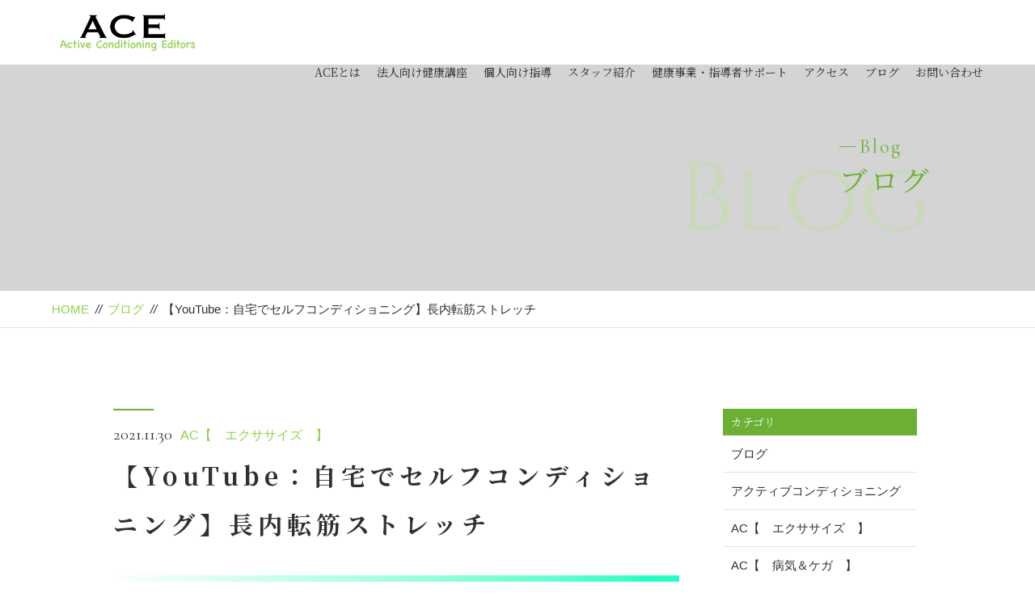

--- FILE ---
content_type: text/html; charset=UTF-8
request_url: https://active-conditioning.com/2021/11/30/home_conditioning_stretch%E2%88%927/
body_size: 38683
content:
<!DOCTYPE html>
<html dir="ltr" lang="ja">
<head>
<meta charset="UTF-8">


<meta name="viewport" content="width=device-width, initial-scale=1 ,user-scalable=0">



<link media="all" href="https://active-conditioning.com/wp-content/cache/autoptimize/css/autoptimize_43ad24b15992b227d91bf088c637566a.css" rel="stylesheet"><title>【YouTube：自宅でセルフコンディショニング】長内転筋ストレッチ | Active Conditioning Editors | Active Conditioning Editors</title>


<meta http-equiv="content-language" content="jpn">

<meta name="format-detection" content="telephone=no">


<link rel="shortcut icon" href="https://active-conditioning.com/wp-content/themes/sg069/img/favicon.png">







<script src="//ajax.googleapis.com/ajax/libs/jquery/1.11.2/jquery.min.js"></script>








		<!-- All in One SEO 4.9.2 - aioseo.com -->
	<meta name="robots" content="max-image-preview:large" />
	<meta name="author" content="fitnessconcierge"/>
	<link rel="canonical" href="https://active-conditioning.com/2021/11/30/home_conditioning_stretch%e2%88%927/" />
	<meta name="generator" content="All in One SEO (AIOSEO) 4.9.2" />
		<meta property="og:locale" content="ja_JP" />
		<meta property="og:site_name" content="Active Conditioning Editors | 心身ともに健康な人生のストーリーを紡ぐサポーター" />
		<meta property="og:type" content="article" />
		<meta property="og:title" content="【YouTube：自宅でセルフコンディショニング】長内転筋ストレッチ | Active Conditioning Editors" />
		<meta property="og:url" content="https://active-conditioning.com/2021/11/30/home_conditioning_stretch%e2%88%927/" />
		<meta property="article:published_time" content="2021-11-29T18:10:24+00:00" />
		<meta property="article:modified_time" content="2021-12-01T18:10:53+00:00" />
		<meta name="twitter:card" content="summary" />
		<meta name="twitter:title" content="【YouTube：自宅でセルフコンディショニング】長内転筋ストレッチ | Active Conditioning Editors" />
		<script type="application/ld+json" class="aioseo-schema">
			{"@context":"https:\/\/schema.org","@graph":[{"@type":"Article","@id":"https:\/\/active-conditioning.com\/2021\/11\/30\/home_conditioning_stretch%e2%88%927\/#article","name":"\u3010YouTube\uff1a\u81ea\u5b85\u3067\u30bb\u30eb\u30d5\u30b3\u30f3\u30c7\u30a3\u30b7\u30e7\u30cb\u30f3\u30b0\u3011\u9577\u5185\u8ee2\u7b4b\u30b9\u30c8\u30ec\u30c3\u30c1 | Active Conditioning Editors","headline":"\u3010YouTube\uff1a\u81ea\u5b85\u3067\u30bb\u30eb\u30d5\u30b3\u30f3\u30c7\u30a3\u30b7\u30e7\u30cb\u30f3\u30b0\u3011\u9577\u5185\u8ee2\u7b4b\u30b9\u30c8\u30ec\u30c3\u30c1","author":{"@id":"https:\/\/active-conditioning.com\/author\/fitnessconcierge\/#author"},"publisher":{"@id":"https:\/\/active-conditioning.com\/#organization"},"image":{"@type":"ImageObject","url":"https:\/\/active-conditioning.com\/wp-content\/uploads\/2021\/11\/11247f1417f266f2d7d8c940a4d9ebeb.jpg","width":954,"height":981},"datePublished":"2021-11-30T03:10:24+09:00","dateModified":"2021-12-02T03:10:53+09:00","inLanguage":"ja","mainEntityOfPage":{"@id":"https:\/\/active-conditioning.com\/2021\/11\/30\/home_conditioning_stretch%e2%88%927\/#webpage"},"isPartOf":{"@id":"https:\/\/active-conditioning.com\/2021\/11\/30\/home_conditioning_stretch%e2%88%927\/#webpage"},"articleSection":"AC\u3010\u3000\u30a8\u30af\u30b5\u30b5\u30a4\u30ba\u3000\u3011"},{"@type":"BreadcrumbList","@id":"https:\/\/active-conditioning.com\/2021\/11\/30\/home_conditioning_stretch%e2%88%927\/#breadcrumblist","itemListElement":[{"@type":"ListItem","@id":"https:\/\/active-conditioning.com#listItem","position":1,"name":"\u30db\u30fc\u30e0","item":"https:\/\/active-conditioning.com","nextItem":{"@type":"ListItem","@id":"https:\/\/active-conditioning.com\/category\/active-conditioning\/#listItem","name":"\u30a2\u30af\u30c6\u30a3\u30d6\u30b3\u30f3\u30c7\u30a3\u30b7\u30e7\u30cb\u30f3\u30b0"}},{"@type":"ListItem","@id":"https:\/\/active-conditioning.com\/category\/active-conditioning\/#listItem","position":2,"name":"\u30a2\u30af\u30c6\u30a3\u30d6\u30b3\u30f3\u30c7\u30a3\u30b7\u30e7\u30cb\u30f3\u30b0","item":"https:\/\/active-conditioning.com\/category\/active-conditioning\/","nextItem":{"@type":"ListItem","@id":"https:\/\/active-conditioning.com\/category\/active-conditioning\/active-conditioning-exercise\/#listItem","name":"AC\u3010\u3000\u30a8\u30af\u30b5\u30b5\u30a4\u30ba\u3000\u3011"},"previousItem":{"@type":"ListItem","@id":"https:\/\/active-conditioning.com#listItem","name":"\u30db\u30fc\u30e0"}},{"@type":"ListItem","@id":"https:\/\/active-conditioning.com\/category\/active-conditioning\/active-conditioning-exercise\/#listItem","position":3,"name":"AC\u3010\u3000\u30a8\u30af\u30b5\u30b5\u30a4\u30ba\u3000\u3011","item":"https:\/\/active-conditioning.com\/category\/active-conditioning\/active-conditioning-exercise\/","nextItem":{"@type":"ListItem","@id":"https:\/\/active-conditioning.com\/2021\/11\/30\/home_conditioning_stretch%e2%88%927\/#listItem","name":"\u3010YouTube\uff1a\u81ea\u5b85\u3067\u30bb\u30eb\u30d5\u30b3\u30f3\u30c7\u30a3\u30b7\u30e7\u30cb\u30f3\u30b0\u3011\u9577\u5185\u8ee2\u7b4b\u30b9\u30c8\u30ec\u30c3\u30c1"},"previousItem":{"@type":"ListItem","@id":"https:\/\/active-conditioning.com\/category\/active-conditioning\/#listItem","name":"\u30a2\u30af\u30c6\u30a3\u30d6\u30b3\u30f3\u30c7\u30a3\u30b7\u30e7\u30cb\u30f3\u30b0"}},{"@type":"ListItem","@id":"https:\/\/active-conditioning.com\/2021\/11\/30\/home_conditioning_stretch%e2%88%927\/#listItem","position":4,"name":"\u3010YouTube\uff1a\u81ea\u5b85\u3067\u30bb\u30eb\u30d5\u30b3\u30f3\u30c7\u30a3\u30b7\u30e7\u30cb\u30f3\u30b0\u3011\u9577\u5185\u8ee2\u7b4b\u30b9\u30c8\u30ec\u30c3\u30c1","previousItem":{"@type":"ListItem","@id":"https:\/\/active-conditioning.com\/category\/active-conditioning\/active-conditioning-exercise\/#listItem","name":"AC\u3010\u3000\u30a8\u30af\u30b5\u30b5\u30a4\u30ba\u3000\u3011"}}]},{"@type":"Organization","@id":"https:\/\/active-conditioning.com\/#organization","name":"Active Conditioning Editors","description":"\u5fc3\u8eab\u3068\u3082\u306b\u5065\u5eb7\u306a\u4eba\u751f\u306e\u30b9\u30c8\u30fc\u30ea\u30fc\u3092\u7d21\u3050\u30b5\u30dd\u30fc\u30bf\u30fc","url":"https:\/\/active-conditioning.com\/"},{"@type":"Person","@id":"https:\/\/active-conditioning.com\/author\/fitnessconcierge\/#author","url":"https:\/\/active-conditioning.com\/author\/fitnessconcierge\/","name":"fitnessconcierge","image":{"@type":"ImageObject","@id":"https:\/\/active-conditioning.com\/2021\/11\/30\/home_conditioning_stretch%e2%88%927\/#authorImage","url":"https:\/\/secure.gravatar.com\/avatar\/b63b702b3fcf3eeb2d1515c001e04175c62e66fe88328ec0c72c24c6e5623860?s=96&d=mm&r=g","width":96,"height":96,"caption":"fitnessconcierge"}},{"@type":"WebPage","@id":"https:\/\/active-conditioning.com\/2021\/11\/30\/home_conditioning_stretch%e2%88%927\/#webpage","url":"https:\/\/active-conditioning.com\/2021\/11\/30\/home_conditioning_stretch%e2%88%927\/","name":"\u3010YouTube\uff1a\u81ea\u5b85\u3067\u30bb\u30eb\u30d5\u30b3\u30f3\u30c7\u30a3\u30b7\u30e7\u30cb\u30f3\u30b0\u3011\u9577\u5185\u8ee2\u7b4b\u30b9\u30c8\u30ec\u30c3\u30c1 | Active Conditioning Editors","inLanguage":"ja","isPartOf":{"@id":"https:\/\/active-conditioning.com\/#website"},"breadcrumb":{"@id":"https:\/\/active-conditioning.com\/2021\/11\/30\/home_conditioning_stretch%e2%88%927\/#breadcrumblist"},"author":{"@id":"https:\/\/active-conditioning.com\/author\/fitnessconcierge\/#author"},"creator":{"@id":"https:\/\/active-conditioning.com\/author\/fitnessconcierge\/#author"},"image":{"@type":"ImageObject","url":"https:\/\/active-conditioning.com\/wp-content\/uploads\/2021\/11\/11247f1417f266f2d7d8c940a4d9ebeb.jpg","@id":"https:\/\/active-conditioning.com\/2021\/11\/30\/home_conditioning_stretch%e2%88%927\/#mainImage","width":954,"height":981},"primaryImageOfPage":{"@id":"https:\/\/active-conditioning.com\/2021\/11\/30\/home_conditioning_stretch%e2%88%927\/#mainImage"},"datePublished":"2021-11-30T03:10:24+09:00","dateModified":"2021-12-02T03:10:53+09:00"},{"@type":"WebSite","@id":"https:\/\/active-conditioning.com\/#website","url":"https:\/\/active-conditioning.com\/","name":"Active Conditioning Editors","description":"\u5fc3\u8eab\u3068\u3082\u306b\u5065\u5eb7\u306a\u4eba\u751f\u306e\u30b9\u30c8\u30fc\u30ea\u30fc\u3092\u7d21\u3050\u30b5\u30dd\u30fc\u30bf\u30fc","inLanguage":"ja","publisher":{"@id":"https:\/\/active-conditioning.com\/#organization"}}]}
		</script>
		<!-- All in One SEO -->

<link rel='dns-prefetch' href='//webfonts.sakura.ne.jp' />
<link rel='dns-prefetch' href='//static.addtoany.com' />
<link rel='dns-prefetch' href='//stats.wp.com' />
<link rel="alternate" title="oEmbed (JSON)" type="application/json+oembed" href="https://active-conditioning.com/wp-json/oembed/1.0/embed?url=https%3A%2F%2Factive-conditioning.com%2F2021%2F11%2F30%2Fhome_conditioning_stretch%25e2%2588%25927%2F" />
<link rel="alternate" title="oEmbed (XML)" type="text/xml+oembed" href="https://active-conditioning.com/wp-json/oembed/1.0/embed?url=https%3A%2F%2Factive-conditioning.com%2F2021%2F11%2F30%2Fhome_conditioning_stretch%25e2%2588%25927%2F&#038;format=xml" />
		<!-- This site uses the Google Analytics by MonsterInsights plugin v9.11.1 - Using Analytics tracking - https://www.monsterinsights.com/ -->
							<script src="//www.googletagmanager.com/gtag/js?id=G-HLFLX4L74C"  data-cfasync="false" data-wpfc-render="false" type="text/javascript" async></script>
			<script data-cfasync="false" data-wpfc-render="false" type="text/javascript">
				var mi_version = '9.11.1';
				var mi_track_user = true;
				var mi_no_track_reason = '';
								var MonsterInsightsDefaultLocations = {"page_location":"https:\/\/active-conditioning.com\/2021\/11\/30\/home_conditioning_stretch%E2%88%927\/"};
								if ( typeof MonsterInsightsPrivacyGuardFilter === 'function' ) {
					var MonsterInsightsLocations = (typeof MonsterInsightsExcludeQuery === 'object') ? MonsterInsightsPrivacyGuardFilter( MonsterInsightsExcludeQuery ) : MonsterInsightsPrivacyGuardFilter( MonsterInsightsDefaultLocations );
				} else {
					var MonsterInsightsLocations = (typeof MonsterInsightsExcludeQuery === 'object') ? MonsterInsightsExcludeQuery : MonsterInsightsDefaultLocations;
				}

								var disableStrs = [
										'ga-disable-G-HLFLX4L74C',
									];

				/* Function to detect opted out users */
				function __gtagTrackerIsOptedOut() {
					for (var index = 0; index < disableStrs.length; index++) {
						if (document.cookie.indexOf(disableStrs[index] + '=true') > -1) {
							return true;
						}
					}

					return false;
				}

				/* Disable tracking if the opt-out cookie exists. */
				if (__gtagTrackerIsOptedOut()) {
					for (var index = 0; index < disableStrs.length; index++) {
						window[disableStrs[index]] = true;
					}
				}

				/* Opt-out function */
				function __gtagTrackerOptout() {
					for (var index = 0; index < disableStrs.length; index++) {
						document.cookie = disableStrs[index] + '=true; expires=Thu, 31 Dec 2099 23:59:59 UTC; path=/';
						window[disableStrs[index]] = true;
					}
				}

				if ('undefined' === typeof gaOptout) {
					function gaOptout() {
						__gtagTrackerOptout();
					}
				}
								window.dataLayer = window.dataLayer || [];

				window.MonsterInsightsDualTracker = {
					helpers: {},
					trackers: {},
				};
				if (mi_track_user) {
					function __gtagDataLayer() {
						dataLayer.push(arguments);
					}

					function __gtagTracker(type, name, parameters) {
						if (!parameters) {
							parameters = {};
						}

						if (parameters.send_to) {
							__gtagDataLayer.apply(null, arguments);
							return;
						}

						if (type === 'event') {
														parameters.send_to = monsterinsights_frontend.v4_id;
							var hookName = name;
							if (typeof parameters['event_category'] !== 'undefined') {
								hookName = parameters['event_category'] + ':' + name;
							}

							if (typeof MonsterInsightsDualTracker.trackers[hookName] !== 'undefined') {
								MonsterInsightsDualTracker.trackers[hookName](parameters);
							} else {
								__gtagDataLayer('event', name, parameters);
							}
							
						} else {
							__gtagDataLayer.apply(null, arguments);
						}
					}

					__gtagTracker('js', new Date());
					__gtagTracker('set', {
						'developer_id.dZGIzZG': true,
											});
					if ( MonsterInsightsLocations.page_location ) {
						__gtagTracker('set', MonsterInsightsLocations);
					}
										__gtagTracker('config', 'G-HLFLX4L74C', {"forceSSL":"true","link_attribution":"true"} );
										window.gtag = __gtagTracker;										(function () {
						/* https://developers.google.com/analytics/devguides/collection/analyticsjs/ */
						/* ga and __gaTracker compatibility shim. */
						var noopfn = function () {
							return null;
						};
						var newtracker = function () {
							return new Tracker();
						};
						var Tracker = function () {
							return null;
						};
						var p = Tracker.prototype;
						p.get = noopfn;
						p.set = noopfn;
						p.send = function () {
							var args = Array.prototype.slice.call(arguments);
							args.unshift('send');
							__gaTracker.apply(null, args);
						};
						var __gaTracker = function () {
							var len = arguments.length;
							if (len === 0) {
								return;
							}
							var f = arguments[len - 1];
							if (typeof f !== 'object' || f === null || typeof f.hitCallback !== 'function') {
								if ('send' === arguments[0]) {
									var hitConverted, hitObject = false, action;
									if ('event' === arguments[1]) {
										if ('undefined' !== typeof arguments[3]) {
											hitObject = {
												'eventAction': arguments[3],
												'eventCategory': arguments[2],
												'eventLabel': arguments[4],
												'value': arguments[5] ? arguments[5] : 1,
											}
										}
									}
									if ('pageview' === arguments[1]) {
										if ('undefined' !== typeof arguments[2]) {
											hitObject = {
												'eventAction': 'page_view',
												'page_path': arguments[2],
											}
										}
									}
									if (typeof arguments[2] === 'object') {
										hitObject = arguments[2];
									}
									if (typeof arguments[5] === 'object') {
										Object.assign(hitObject, arguments[5]);
									}
									if ('undefined' !== typeof arguments[1].hitType) {
										hitObject = arguments[1];
										if ('pageview' === hitObject.hitType) {
											hitObject.eventAction = 'page_view';
										}
									}
									if (hitObject) {
										action = 'timing' === arguments[1].hitType ? 'timing_complete' : hitObject.eventAction;
										hitConverted = mapArgs(hitObject);
										__gtagTracker('event', action, hitConverted);
									}
								}
								return;
							}

							function mapArgs(args) {
								var arg, hit = {};
								var gaMap = {
									'eventCategory': 'event_category',
									'eventAction': 'event_action',
									'eventLabel': 'event_label',
									'eventValue': 'event_value',
									'nonInteraction': 'non_interaction',
									'timingCategory': 'event_category',
									'timingVar': 'name',
									'timingValue': 'value',
									'timingLabel': 'event_label',
									'page': 'page_path',
									'location': 'page_location',
									'title': 'page_title',
									'referrer' : 'page_referrer',
								};
								for (arg in args) {
																		if (!(!args.hasOwnProperty(arg) || !gaMap.hasOwnProperty(arg))) {
										hit[gaMap[arg]] = args[arg];
									} else {
										hit[arg] = args[arg];
									}
								}
								return hit;
							}

							try {
								f.hitCallback();
							} catch (ex) {
							}
						};
						__gaTracker.create = newtracker;
						__gaTracker.getByName = newtracker;
						__gaTracker.getAll = function () {
							return [];
						};
						__gaTracker.remove = noopfn;
						__gaTracker.loaded = true;
						window['__gaTracker'] = __gaTracker;
					})();
									} else {
										console.log("");
					(function () {
						function __gtagTracker() {
							return null;
						}

						window['__gtagTracker'] = __gtagTracker;
						window['gtag'] = __gtagTracker;
					})();
									}
			</script>
							<!-- / Google Analytics by MonsterInsights -->
		







<script data-cfasync="false" data-wpfc-render="false" type="text/javascript" id='monsterinsights-frontend-script-js-extra'>/* <![CDATA[ */
var monsterinsights_frontend = {"js_events_tracking":"true","download_extensions":"doc,pdf,ppt,zip,xls,docx,pptx,xlsx","inbound_paths":"[{\"path\":\"\\\/go\\\/\",\"label\":\"affiliate\"},{\"path\":\"\\\/recommend\\\/\",\"label\":\"affiliate\"}]","home_url":"https:\/\/active-conditioning.com","hash_tracking":"false","v4_id":"G-HLFLX4L74C"};/* ]]> */
</script>
<script type="text/javascript" id="addtoany-core-js-before">
/* <![CDATA[ */
window.a2a_config=window.a2a_config||{};a2a_config.callbacks=[];a2a_config.overlays=[];a2a_config.templates={};a2a_localize = {
	Share: "共有",
	Save: "ブックマーク",
	Subscribe: "購読",
	Email: "メール",
	Bookmark: "ブックマーク",
	ShowAll: "すべて表示する",
	ShowLess: "小さく表示する",
	FindServices: "サービスを探す",
	FindAnyServiceToAddTo: "追加するサービスを今すぐ探す",
	PoweredBy: "Powered by",
	ShareViaEmail: "メールでシェアする",
	SubscribeViaEmail: "メールで購読する",
	BookmarkInYourBrowser: "ブラウザにブックマーク",
	BookmarkInstructions: "このページをブックマークするには、 Ctrl+D または \u2318+D を押下。",
	AddToYourFavorites: "お気に入りに追加",
	SendFromWebOrProgram: "任意のメールアドレスまたはメールプログラムから送信",
	EmailProgram: "メールプログラム",
	More: "詳細&#8230;",
	ThanksForSharing: "共有ありがとうございます !",
	ThanksForFollowing: "フォローありがとうございます !"
};


//# sourceURL=addtoany-core-js-before
/* ]]> */
</script>
<script type="text/javascript" defer src="https://static.addtoany.com/menu/page.js" id="addtoany-core-js"></script>
<link rel="https://api.w.org/" href="https://active-conditioning.com/wp-json/" /><link rel="alternate" title="JSON" type="application/json" href="https://active-conditioning.com/wp-json/wp/v2/posts/8248" />	
		<link rel="icon" href="https://active-conditioning.com/wp-content/uploads/2019/07/cropped-ACE-ロゴ２-1-32x32.png" sizes="32x32" />
<link rel="icon" href="https://active-conditioning.com/wp-content/uploads/2019/07/cropped-ACE-ロゴ２-1-192x192.png" sizes="192x192" />
<link rel="apple-touch-icon" href="https://active-conditioning.com/wp-content/uploads/2019/07/cropped-ACE-ロゴ２-1-180x180.png" />
<meta name="msapplication-TileImage" content="https://active-conditioning.com/wp-content/uploads/2019/07/cropped-ACE-ロゴ２-1-270x270.png" />
</head>

<body id="pgTop" class="wp-singular post-template-default single single-post postid-8248 single-format-standard wp-theme-sg069">

<div id="fakeloader" class="fakeloader"></div>

<script> // ローディング処理
	jQuery('#fakeloader').fakeLoader({
		timeToHide: 600,
		spinner: 'spinner2',
		bgColor: '#89d448',
	});
</script>






<header class="siteHeader">

<div class="siteHeaderInner  page">

<p class="logo"><a href="https://active-conditioning.com">
<img src="https://active-conditioning.com/wp-content/themes/sg069/img/logo.png" alt="Active Conditioning Editors">
</a>
</p>
<nav class="mainNav">
<ul class="jpSerif">
	<li class="navHome"><a href="https://active-conditioning.com">HOME</a></li>
	<li><a href="https://active-conditioning.com/about/">ACEとは</a></li>
	<li><a href="https://active-conditioning.com/work_post/法人・団体向け指導/">法人向け健康講座</a></li>
	<li><a href="https://active-conditioning.com/work_post/個人向け指導/">個人向け指導</a></li>
	<li><a href="https://active-conditioning.com/staff/">スタッフ紹介</a></li>

	<li><a href="https://active-conditioning.com/voice/">健康事業・指導者サポート</a></li>
	<li><a href="https://active-conditioning.com/about#access">アクセス</a></li>
	<li><a href="https://active-conditioning.com/blog/">ブログ</a></li>
	<li><a href="https://active-conditioning.com/contact/">お問い合わせ</a></li>
	<li class="navPrivacy"><a href="https://active-conditioning.com/privacy/">プライバシーポリシー</a></li>
</ul>
</nav>

</div><!--siteHeaderInner-->
</header>



<main id="cnt" class="blogCnt">

<section class="pageVisial">

<figure>
<figcaption>

<p class="ttlA">
<span class="enSerif02">
<span class="lineWrap">
<span class="line"></span>
</span><!--lineWrap-->
<span class="sentence">Blog</span>
</span><!--enSerif02-->
<span class="jpSerif ">ブログ</span>
</p>

<i class="bgTxt enSerif">Blog</i>

</figcaption>

<img class="reImg" src="https://active-conditioning.com/wp-content/themes/sg069/img/blog/mv_blog_01.jpg" alt="">
</figure>
</section><!--pageVisial-->

<div class="bred mb50">
<div class="cntInner">
<p><a href="https://active-conditioning.com">HOME</a><i>//</i><a href="https://active-conditioning.com/blog">ブログ</a><i>//</i>【YouTube：自宅でセルフコンディショニング】長内転筋ストレッチ</p>

</div><!--cntInner-->
</div><!--bred-->


<section class="cntW1000">
<div class="blogInner">


<article>

<div class="line"></div><!--line-->
<p class="meta"><time class="enSerif02">2021.11.30</time><span class="category"><a href="https://active-conditioning.com/category/active-conditioning-exercise">AC【　エクササイズ　】</a></span></p>
<h1 class="ttlB jpSerif ">【YouTube：自宅でセルフコンディショニング】長内転筋ストレッチ</h1>
<p class="image"><img width="954" height="981" src="https://active-conditioning.com/wp-content/uploads/2021/11/11247f1417f266f2d7d8c940a4d9ebeb.jpg" class="attachment- size- wp-post-image" alt="" decoding="async" fetchpriority="high" srcset="https://active-conditioning.com/wp-content/uploads/2021/11/11247f1417f266f2d7d8c940a4d9ebeb.jpg 954w, https://active-conditioning.com/wp-content/uploads/2021/11/11247f1417f266f2d7d8c940a4d9ebeb-292x300.jpg 292w, https://active-conditioning.com/wp-content/uploads/2021/11/11247f1417f266f2d7d8c940a4d9ebeb-768x790.jpg 768w" sizes="(max-width: 954px) 100vw, 954px" /></p><div class="singleContent">
<blockquote>&nbsp;</blockquote><br />
<p class="p3">こんにちは。</p><br />
<p class="p3"><span style="font-size: 10pt;">アクティブコンディショニングで</span><br />
<span style="font-size: 10pt;">　『制限のない体づくり』をサポート！</span><br />
<span class="s2">　ACE</span>の玉田です。</p><br />
<img class="alignnone size-thumbnail wp-image-1179" src="https://active-conditioning.com/wp-content/uploads/2019/12/玉田腕組み-e1576671105391-150x150.png" alt="" width="150" height="150" /><br />
<br />
&nbsp;<br />
<br />
<span style="font-size: 18pt;"><strong><span style="color: #ff0000;">【　自宅でセルフコンディショニング　】</span></strong></span><br />
<br />
&nbsp;<br />
<br />
今回のエクササイズは<span style="font-size: 18pt;"><strong>【　長内転筋ストレッチ　】</strong></span><br />
内太もものたるみが気になる方、膝が痛い方にぜひ行ってほしいストレッチです。<br />
<br />
<iframe title="YouTube video player" src="https://www.youtube.com/embed/26-GIkbKDHA" width="560" height="315" frameborder="0" allowfullscreen="allowfullscreen"></iframe><br />
<br />
今後もさまざまなエクササイズを解説していきますので、お楽しみに！<br />
<p class="p1">＝＝＝＝＝＝＝＝＝＝＝＝＝＝＝＝＝＝＝＝＝</p><br />
<p class="p4" style="text-align: left;"><span style="font-size: 10pt;">ACEとは</span><br />
<span style="font-size: 8pt;">それぞれの人生の主人公は“あなた自身”<br />
その物語をより魅力的にするために、アクティブコンディショニングを通じて<br />
健康面での制限を取り除き、スパイスを加える編集者(Editor)として寄り添いサポートする存在でありたい</span></p><br />
<span style="font-size: 10pt;">アクティブ コンディショニングとは</span><br />
<span style="font-size: 8pt;">積極的にトレーニングやセルフコンディショニングを行いつつ、<br />
必要に応じて医療・治療・栄養などの専門家との連携を組んでいくことで<br />
能動的にコンディションを維持向上させていく</span><br />
<br />
<span style="font-size: 10pt;">スタッフ紹介は<span style="text-decoration: underline; color: #008000;"><a style="color: #008000; text-decoration: underline;" href="https://active-conditioning.com/staff/">こちら</a></span></span><br />
<br />
＝＝＝＝＝＝＝＝＝＝＝＝＝＝＝＝＝＝＝＝＝<br />
<br />
<span style="font-size: 10pt;">アクティブコンディショニングを発信する基地<br />
</span><span style="font-size: 10pt;">Conditioning Base</span> “ HABIT ”<br />
<span style="font-size: 8pt;">〒460-0003</span><br />
<span style="font-size: 8pt;">愛知県名古屋市中区錦<span class="s1">2</span>丁目<span class="s1">5-24 </span>ゑびすビル<span class="s1"> PART2 5</span>階</span><br />
<p class="p1"><span style="font-size: 10pt;">アクセスは<span style="text-decoration: underline; color: #008000;"><a style="color: #008000; text-decoration: underline;" href="https://active-conditioning.com/about/#access">こちら</a></span></span></p><br />
<p class="p1">＝＝＝＝＝＝＝＝＝＝＝＝＝＝＝＝＝＝＝＝＝</p><br />
<p class="p3"><span style="font-size: 10pt;"><span class="s1">≪</span><span class="s2">定期レッスンご案内≫</span> <span class="Apple-converted-space">         </span></span></p><br />
<span style="font-size: 10pt;">↓↓↓　こちらの一覧ページよりご確認ください　↓↓↓</span><br />
<br />
<span style="text-decoration: underline; color: #339966;"><strong><a style="color: #339966; text-decoration: underline;" title="【2021年度】ACEが担当する定期レッスン一覧" href="https://active-conditioning.com/2021/04/10/regular-group-lesson/">【2021年度】ACEが担当する定期レッスン一覧</a></strong></span><br />
<br />
&nbsp;<br />
<p class="p1">＝＝＝＝＝＝＝＝＝＝＝＝＝＝＝＝＝＝＝＝＝</p><br />
<span class="s1">≪アクティブコンディショニングサービス</span><span class="s2">≫</span><br />
<br />
<span class="Apple-converted-space">○<span style="text-decoration: underline; color: #008000;"><a style="color: #008000; text-decoration: underline;" href="https://active-conditioning.com/work_post/group-lesson/">健康講座</a></span><br />
</span><span class="Apple-converted-space" style="font-size: 10pt;">あなたの会社の“職業病”を運動で改善！<br />
</span><span style="font-size: 10pt;">就業時に起こりうる姿勢・動作を変え、</span><span style="font-size: 10pt;">健康習慣の定着をサポート</span><br />
<br />
○<span style="text-decoration: underline; color: #008000;"><a style="color: #008000; text-decoration: underline;" href="https://active-conditioning.com/work_post/personal_training/">パーソナルトレーニング</a></span><br />
<span style="font-size: 10pt;">「やりたいこと」が制限されない身体づくりを共に<br />
</span><span class="Apple-converted-space" style="font-size: 10pt;">目標・目的、身体的特徴はもちろん、一人ひとりの生活スタイルに合わせた運動を指導</span><br />
<br />
&nbsp;<br />
<br />
各種お問い合わせは<a href="https://active-conditioning.com/contact/"><span style="text-decoration: underline;"><span style="color: #008000; text-decoration: underline;">こちらから</span></span></a><br />
お気軽にご連絡ください<br />
<br />
&nbsp;</div>

<!-- SEOブログ記事テンプレート -->






<!-- SEOブログ記事テンプレート -->
			<div class="snsWrap">
				<div class="snsWrapTtl"><span class="en">SHARE</span><br>シェアする</div>
				<div class="addtoany_shortcode"><div class="a2a_kit a2a_kit_size_32 addtoany_list" data-a2a-url="https://active-conditioning.com/2021/11/30/home_conditioning_stretch%e2%88%927/" data-a2a-title="【YouTube：自宅でセルフコンディショニング】長内転筋ストレッチ"><a class="a2a_button_facebook" href="https://www.addtoany.com/add_to/facebook?linkurl=https%3A%2F%2Factive-conditioning.com%2F2021%2F11%2F30%2Fhome_conditioning_stretch%25e2%2588%25927%2F&amp;linkname=%E3%80%90YouTube%EF%BC%9A%E8%87%AA%E5%AE%85%E3%81%A7%E3%82%BB%E3%83%AB%E3%83%95%E3%82%B3%E3%83%B3%E3%83%87%E3%82%A3%E3%82%B7%E3%83%A7%E3%83%8B%E3%83%B3%E3%82%B0%E3%80%91%E9%95%B7%E5%86%85%E8%BB%A2%E7%AD%8B%E3%82%B9%E3%83%88%E3%83%AC%E3%83%83%E3%83%81" title="Facebook" rel="nofollow noopener" target="_blank"></a><a class="a2a_button_mastodon" href="https://www.addtoany.com/add_to/mastodon?linkurl=https%3A%2F%2Factive-conditioning.com%2F2021%2F11%2F30%2Fhome_conditioning_stretch%25e2%2588%25927%2F&amp;linkname=%E3%80%90YouTube%EF%BC%9A%E8%87%AA%E5%AE%85%E3%81%A7%E3%82%BB%E3%83%AB%E3%83%95%E3%82%B3%E3%83%B3%E3%83%87%E3%82%A3%E3%82%B7%E3%83%A7%E3%83%8B%E3%83%B3%E3%82%B0%E3%80%91%E9%95%B7%E5%86%85%E8%BB%A2%E7%AD%8B%E3%82%B9%E3%83%88%E3%83%AC%E3%83%83%E3%83%81" title="Mastodon" rel="nofollow noopener" target="_blank"></a><a class="a2a_button_email" href="https://www.addtoany.com/add_to/email?linkurl=https%3A%2F%2Factive-conditioning.com%2F2021%2F11%2F30%2Fhome_conditioning_stretch%25e2%2588%25927%2F&amp;linkname=%E3%80%90YouTube%EF%BC%9A%E8%87%AA%E5%AE%85%E3%81%A7%E3%82%BB%E3%83%AB%E3%83%95%E3%82%B3%E3%83%B3%E3%83%87%E3%82%A3%E3%82%B7%E3%83%A7%E3%83%8B%E3%83%B3%E3%82%B0%E3%80%91%E9%95%B7%E5%86%85%E8%BB%A2%E7%AD%8B%E3%82%B9%E3%83%88%E3%83%AC%E3%83%83%E3%83%81" title="Email" rel="nofollow noopener" target="_blank"></a><a class="a2a_dd addtoany_share_save addtoany_share" href="https://www.addtoany.com/share"></a></div></div>			</div>

<p class="btnB jpSerif "><a href="https://active-conditioning.com/blog/">ブログ一覧</a></p>

</article>

<!-- 新着記事テンプレート -->
<aside class="subWrap">

<dl class="categoryDl">
<dt class="subTtls jpSerif">カテゴリ</dt>
<dd>
<ul>
	<li><a href="https://active-conditioning.com/category/blog/">ブログ</a></li>
	<li><a href="https://active-conditioning.com/category/active-conditioning/">アクティブコンディショニング</a></li>
	<li><a href="https://active-conditioning.com/category/active-conditioning/active-conditioning-exercise/">AC【　エクササイズ　】</a></li>
	<li><a href="https://active-conditioning.com/category/active-conditioning/active-conditioning-check/">AC【　病気＆ケガ　】</a></li>
	<li><a href="https://active-conditioning.com/category/blog-info/">お知らせ</a></li>
	<li><a href="https://active-conditioning.com/category/ace/">ACE</a></li>
	<li><a href="https://active-conditioning.com/category/activity-records/">活動報告</a></li>
	<li><a href="https://active-conditioning.com/category/active-conditioning/active-conditioning-column/">AC【　コラム　】</a></li>
	<li><a href="https://active-conditioning.com/category/ace/customer%e2%88%92voice/">お客様の声</a></li>
</ul>
</dd>
</dl>


<p class="subTtls jpSerif">最新記事</p>

<ul class="latest">
<li>
<a href="https://active-conditioning.com/2026/01/18/fitness-instruction-seminar/">
<time class="enSerif02">2026.01.18</time>
【 3/15指導者向け対面勉強会 】「伝えたいことを伝えきれない」がなくなる！運動指導のインストラクション　〜何を、どう伝えるかで“伝わる”指導へ〜</a>
</li>
<li>
<a href="https://active-conditioning.com/2025/07/17/honokakclassroom-%ef%bc%93/">
<time class="enSerif02">2025.07.17</time>
【中村区】名楽福祉会館「ほのか健康体操教室」</a>
</li>
<li>
<a href="https://active-conditioning.com/2022/01/16/regular-group-lesson-2022/">
<time class="enSerif02">2022.01.16</time>
ACEが担当する定期レッスン一覧</a>
</li>
<li>
<a href="https://active-conditioning.com/2026/01/24/acecommunication/">
<time class="enSerif02">2026.01.24</time>
【 ACE通信 】今月からACE通信の内容・進め方が変わります❗️</a>
</li>
<li>
<a href="https://active-conditioning.com/2026/01/18/learning-on-the-job/">
<time class="enSerif02">2026.01.18</time>
【ACE×名古屋リゾスポ】学びを現場で　スポーツ専門学生、ACEで活躍中❗️</a>
</li>
<li>
<a href="https://active-conditioning.com/2026/01/18/aspirations/">
<time class="enSerif02">2026.01.18</time>
【2026年】ACEスタッフの抱負</a>
</li>
<li>
<a href="https://active-conditioning.com/2026/01/09/intensity-change/">
<time class="enSerif02">2026.01.09</time>
【知って得する健康情報！】エクササイズの区分と段階的な強度変化</a>
</li>
</ul>
</aside>
<!-- 新着記事テンプレート -->

</div><!--blogInner-->
</section>


</main><!--cnt-->



<footer class="siteFooter jpSerif ">

<ul class="contactWrap">

<li class="tel match">
<dl>
<dt>お電話でのお問い合わせ</dt>
<dd>
<span class="telNum">090-1279-7663</span>
</dd>
</dl>
</li>

<li class="contact match">
<dl>
<dt>メールでのお問い合わせ</dt>
<dd>
<p class="btnB"><a href="https://active-conditioning.com/contact/">お問い合わせ</a></p>
</dd>
</dl>
</li>

</ul>

<ul class="addressWrap">
<li><img src="https://active-conditioning.com/wp-content/themes/sg069/img/foot_logo.png" alt="Active Conditioning Editors"></li>
<li><address>〒460-0003<br />愛知県名古屋市中区錦2-5-24 江口光ビル 5階</address></li>
<li><p class="btnC"><a href="https://active-conditioning.com/about#access">アクセス</a></p></li>
</ul>


<nav class="footNav">
<ul>
	<li class="navHome"><a href="https://active-conditioning.com">HOME</a></li>
	<li><a href="https://active-conditioning.com/about/">ACEとは</a></li>
	<li><a href="https://active-conditioning.com/work_post/法人・団体向け指導/">法人向け健康講座</a></li>
	<li><a href="https://active-conditioning.com/work_post/個人向け指導/">個人向け指導</a></li>
	<li><a href="https://active-conditioning.com/staff/">スタッフ紹介</a></li>

	<li><a href="https://active-conditioning.com/voice/">健康事業・指導者サポート</a></li>
	<li><a href="https://active-conditioning.com/about#access">アクセス</a></li>
	<li><a href="https://active-conditioning.com/blog/">ブログ</a></li>
	<li><a href="https://active-conditioning.com/contact/">お問い合わせ</a></li>
	<li class="navPrivacy"><a href="https://active-conditioning.com/privacy/">プライバシーポリシー</a></li>
</ul>
</nav>

<small class="copy">&copy; 2019 ACE</small>
</footer>

<script type="speculationrules">
{"prefetch":[{"source":"document","where":{"and":[{"href_matches":"/*"},{"not":{"href_matches":["/wp-*.php","/wp-admin/*","/wp-content/uploads/*","/wp-content/*","/wp-content/plugins/*","/wp-content/themes/sg069/*","/*\\?(.+)"]}},{"not":{"selector_matches":"a[rel~=\"nofollow\"]"}},{"not":{"selector_matches":".no-prefetch, .no-prefetch a"}}]},"eagerness":"conservative"}]}
</script>
<script type="module"  src="https://active-conditioning.com/wp-content/plugins/all-in-one-seo-pack/dist/Lite/assets/table-of-contents.95d0dfce.js" id="aioseo/js/src/vue/standalone/blocks/table-of-contents/frontend.js-js"></script>
<script type="text/javascript" src="https://active-conditioning.com/wp-includes/js/dist/hooks.min.js" id="wp-hooks-js"></script>
<script type="text/javascript" src="https://active-conditioning.com/wp-includes/js/dist/i18n.min.js" id="wp-i18n-js"></script>
<script type="text/javascript" id="wp-i18n-js-after">
/* <![CDATA[ */
wp.i18n.setLocaleData( { 'text direction\u0004ltr': [ 'ltr' ] } );
//# sourceURL=wp-i18n-js-after
/* ]]> */
</script>

<script type="text/javascript" id="contact-form-7-js-translations">
/* <![CDATA[ */
( function( domain, translations ) {
	var localeData = translations.locale_data[ domain ] || translations.locale_data.messages;
	localeData[""].domain = domain;
	wp.i18n.setLocaleData( localeData, domain );
} )( "contact-form-7", {"translation-revision-date":"2025-11-30 08:12:23+0000","generator":"GlotPress\/4.0.3","domain":"messages","locale_data":{"messages":{"":{"domain":"messages","plural-forms":"nplurals=1; plural=0;","lang":"ja_JP"},"This contact form is placed in the wrong place.":["\u3053\u306e\u30b3\u30f3\u30bf\u30af\u30c8\u30d5\u30a9\u30fc\u30e0\u306f\u9593\u9055\u3063\u305f\u4f4d\u7f6e\u306b\u7f6e\u304b\u308c\u3066\u3044\u307e\u3059\u3002"],"Error:":["\u30a8\u30e9\u30fc:"]}},"comment":{"reference":"includes\/js\/index.js"}} );
//# sourceURL=contact-form-7-js-translations
/* ]]> */
</script>
<script type="text/javascript" id="contact-form-7-js-before">
/* <![CDATA[ */
var wpcf7 = {
    "api": {
        "root": "https:\/\/active-conditioning.com\/wp-json\/",
        "namespace": "contact-form-7\/v1"
    }
};
//# sourceURL=contact-form-7-js-before
/* ]]> */
</script>

<script type="text/javascript" id="jetpack-stats-js-before">
/* <![CDATA[ */
_stq = window._stq || [];
_stq.push([ "view", JSON.parse("{\"v\":\"ext\",\"blog\":\"179707183\",\"post\":\"8248\",\"tz\":\"9\",\"srv\":\"active-conditioning.com\",\"j\":\"1:15.3.1\"}") ]);
_stq.push([ "clickTrackerInit", "179707183", "8248" ]);
//# sourceURL=jetpack-stats-js-before
/* ]]> */
</script>
<script type="text/javascript" src="https://stats.wp.com/e-202604.js" id="jetpack-stats-js" defer="defer" data-wp-strategy="defer"></script>

<script type="text/javascript">
<!--
	var path = 'https://active-conditioning.com/wp-content/themes/sg069';
-->
</script>




<script>
wow = new WOW(
    {
    boxClass: 'wow', // default
    animateClass: 'animated', // default
    offset:0// アニメーションをスタートさせる距離
    }
  );
  wow.init();
</script>

<!--<script src="https://active-conditioning.com/wp-content/themes/sg069/js/jquery.smoothScroll.js"></script>-->





<script>

var scroll = new SmoothScroll('a[href*="#"], [data-scroll]',{
  offset: 80
});


</script>

<script>
//高さ揃え
jQuery(function() {
jQuery('.match').matchHeight();
jQuery('.dlA dt , .dlA dd').matchHeight();
jQuery('.dlC dt , .dlC dd').matchHeight();
});

</script>

<script defer src="https://active-conditioning.com/wp-content/cache/autoptimize/js/autoptimize_daff24b1df7d9f59eb4cd85b93b27d1b.js"></script></body>
</html>

